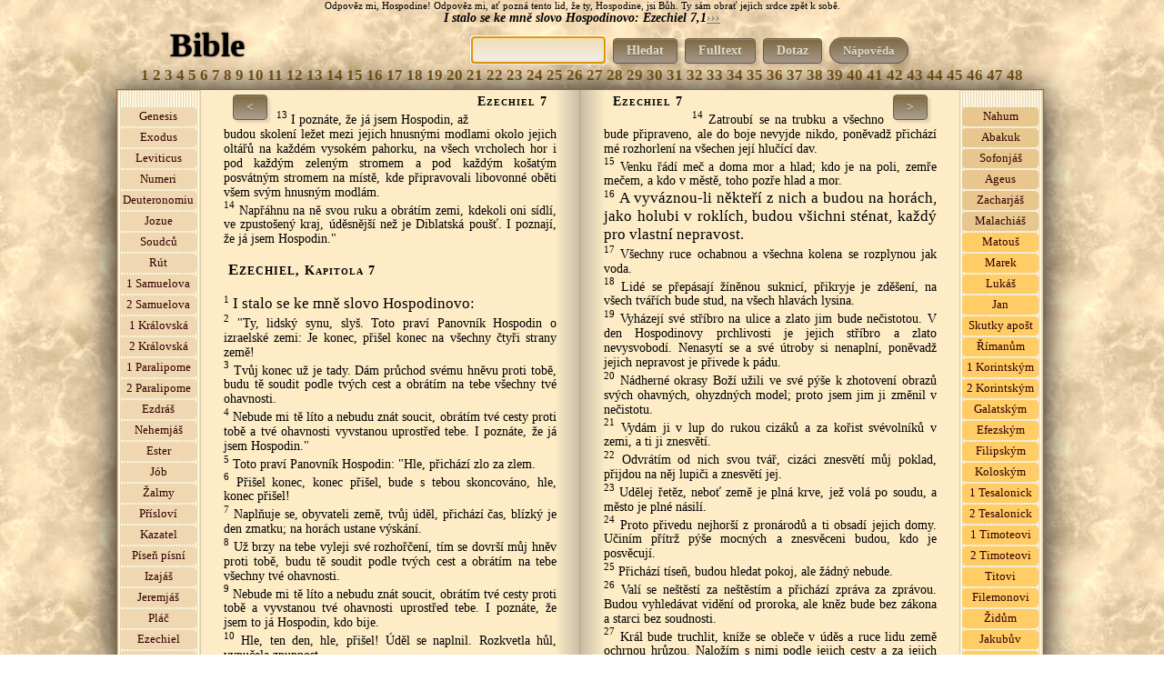

--- FILE ---
content_type: text/html; charset=windows-1250
request_url: https://bible.patroni.cz/index.php?id=20644
body_size: 10601
content:

<!DOCTYPE HTML PUBLIC "-//W3C//DTD HTML 4.01 Transitional//EN" "http://www.w3.org/TR/html4/loose.dtd">
<html> <head>
<script async src="https://pagead2.googlesyndication.com/pagead/js/adsbygoogle.js?client=ca-pub-1882899502331678"
     crossorigin="anonymous"></script>
<title>Bible online - I stalo se ke mně slovo Hospodinovo:&nbsp;Ezechiel&nbsp;7,1</title>
<meta http-equiv='cache-control' content='no-cache'>
<meta http-equiv='expires' content='0'>
<meta http-equiv='pragma' content='no-cache'>
<meta http-equiv="Content-Type" content="text/html;charset=windows-1250">
<meta name="keywords" content="Bible kniha, vyhledávání v bibli,starý zákon, nový zákon, online Bible">
<meta name="description" content="I stalo se ke mně slovo Hospodinovo:&nbsp;Ezechiel&nbsp;7,1">

<meta property="fb:admins" content="{1404631339}"/>
<meta property="og:description" content="I stalo se ke mně slovo Hospodinovo:&nbsp;Ezechiel&nbsp;7,1">
<meta property="og:type" content="website"> 
<meta property="og:image" content="http://www.patroni.cz/img/40.jpg">
<meta property="og:title" content="I stalo se ke mně slovo Hospodinovo:&nbsp;Ezechiel&nbsp;7,1">
<meta property="og:url" content="https://bible.patroni.cz/index.php?id=20644">

<meta property="fb:app_id" content="{934004423287523}">
<META NAME="GOOGLEBOT" CONTENT="INDEX, FOLLOW">
<meta name="googlebot" content="index,follow,snippet,archive" >
<meta http-equiv="Content-Style-Type" content="text/css">
<meta http-equiv="Content-Script-Type" content="text/javascript">
<meta name="robots" content="index,follow">
<link rel="icon" type="image/vnd.microsoft.icon" href="img/favicon.ico">
<link rel="shortcut icon" type="image/x-icon" href="img/favicon.ico">
<link href="styles.css" rel="stylesheet" type="text/css" media="all">

<script src="https://code.jquery.com/jquery-1.12.4.min.js" integrity="sha256-ZosEbRLbNQzLpnKIkEdrPv7lOy9C27hHQ+Xp8a4MxAQ=" crossorigin="anonymous"></script>




<script language="JavaScript" type="text/javascript">
// $.ajaxSetup({ cache: false });
 $(document).ready(function(){ 

   /* $("#k_vybrat").click(function(){
 $("#k").toggle();

  });*/
 $("#napoveda").click(function(){
 $("#n").toggle();
  });
   $(".open_obsluha").click(function()
   {
    var idecko3 = $(this).attr('id');
    $("#o"+idecko3).toggle();
     });
   $(".buttonek").click(function(){
  var idecko2  =  $(this).attr("class");
  // var title = $("em").attr("title");

    //var idecko2 = $(alt).text();
     var druh = $(this).val();
     var poznamka = $("#poznamka"+idecko2).val();
   //$("#"+idecko2).load('hodnoceni.php?unikatni_id='+idecko2+'&druh='+druh+'&poznamka='+poznamka);
   $("#ob"+idecko2).load('hodnoceni.php?unikatni_id='+idecko2+'&druh='+druh+'&poznamka='+poznamka);
   $("#poznamka"+idecko2).val(idecko2);
  });

  // $("#"+idecko3).load('hodnoceni.php?unikatni_id='+idecko3);
  // });
   $("#prihlaseni_open").click(function(){
     $("#prihlaseni").slideToggle(200);
      });
 $(".vypis_hledani").click(function(){
   var idecko1 = $(this).attr('id');
   $("#levy_list").load('hledany-vers.php?id='+idecko1);
  });

  $("#hledat_vers").click(function(){
  var cislo_id_value  =  $("#hv").val();

  $( "#cislo_id" ).load( 'delitko.php?cislo_id='+cislo_id_value );
      // var url = 'http://bible.patroni.cz/index.php?id='+cislo_id;
      // $(location).attr('href',url);
   });


   //var item1 = $("#oznacit").text();
    //$("#oznacit").text().wrap("<h1> </h1>");
//$("span").find(item1).css('background-color', 'red');
//$("div").find(item1).css('background-color', 'red');
  //vyber všechny tagy "a", u kterých jméno se rovná "modal"

});

  </script>


	</head>
    	<body style="background-image: url('img/pozadi1.jpg'); margin: 0;padding: 0;text-align: center; ">

<div id="fb-root"></div>
<script>
  window.fbAsyncInit = function() {
    FB.init({
      appId      : '834766203318086',
      xfbml      : true,
      version    : 'v2.5'
    });
  };

  (function(d, s, id){
     var js, fjs = d.getElementsByTagName(s)[0];
     if (d.getElementById(id)) {return;}
     js = d.createElement(s); js.id = id;
     js.src = "//connect.facebook.net/en_US/sdk.js";
     fjs.parentNode.insertBefore(js, fjs);
   }(document, 'script', 'facebook-jssdk'));
</script>
        <noscript><ul><li>Tato stránka potřebuje ke svému provozu JavaScript. Prosím aktivujte ho v nastavení svého prohlížeče.</li></ul></noscript>
        <!-- hlavní-->

</div>
 <div style="width:1024px;height:100%;margin: 0px auto 0px auto;padding:0px;border:0px solid white;">
 <span style='font-family:"Dancing Script"; font-size:80%;'>Odpověz mi, Hospodine! Odpověz mi, ať pozná tento lid, že ty, Hospodine, jsi Bůh. Ty sám obrať jejich srdce zpět k sobě.</span><br>
<span style="font-style:italic;font-weight:bold;">
 I stalo se ke mně slovo Hospodinovo:&nbsp;Ezechiel&nbsp;7,1<a href="http://bible.patroni.cz/index.php?id=20644"  target="_blank" style="color:rgba(119, 119, 119, 1);font-weight:bold;">›››</a></span>

       <!-- lišta s logem -->
 <div  style="width:1024px;height:45px;float:left;">
<a href="https://bible.patroni.cz"><span style="width:200px;height:45px;float:left;font-size:37px;font-weight:bold;color:#000000;text-shadow:0px 0px 2px #000000;text-align:center;" align="left">
Bible
</span></a>

<div style="width:820px;height:35px;float:left;padding-top:10px;">
<form method="get" class="searchform" action="index.php">
<ul style="display:inline;">
<li style="display:inline"><input type="text" id="pole" name="as_q" size="15" class="policko" ></li>
 <li style="display:inline"><button class="tlacitko"  type="submit" name="full" value="hledat" >Hledat</button></li>
  <li style="display:inline"><button class="tlacitko"  type="submit" name="full" value="fulltext">Fulltext</button></li>
  <li style="display:inline"><a href="https://bible.patroni.cz"><button class="tlacitko"  type="text">Dotaz</button></a></li>

<li id="napoveda" style="display:inline;" class="napoveda"> Nápověda </li>    
                        <!-- <li style="display:inline"><input type="text" id="hv" name="as_v" size="15" class="policko" placeholder="zatím nefunguje"></li> -->
                         <input type="hidden" id="cislo_id" name="cislo_id" ><input type="hidden" name="od" value="0" >
 <!--<li style="display:inline"><button class="tlacitko"  type="submit" name="hledat_vers" id="hledat_vers" >Hledat verš</button></li>--></ul>
 </form>
<script src="https://apis.google.com/js/platform.js" async defer></script>

 <script type="text/javascript">
document.getElementById("pole").focus();
</script>

</div>
 </div>
<div style="width:1024px;height:20px;float:left;" id="k"><span class="kapitola"  id="20531"><a href="index.php?id=20531" style="font-size:120%;cursor:pointer;font-weight:bold;color:#88601C;text-decoration:none;">1</a></span> <span class="kapitola"  id="20559"><a href="index.php?id=20559" style="font-size:120%;cursor:pointer;font-weight:bold;color:#88601C;text-decoration:none;">2</a></span> <span class="kapitola"  id="20569"><a href="index.php?id=20569" style="font-size:120%;cursor:pointer;font-weight:bold;color:#88601C;text-decoration:none;">3</a></span> <span class="kapitola"  id="20596"><a href="index.php?id=20596" style="font-size:120%;cursor:pointer;font-weight:bold;color:#88601C;text-decoration:none;">4</a></span> <span class="kapitola"  id="20613"><a href="index.php?id=20613" style="font-size:120%;cursor:pointer;font-weight:bold;color:#88601C;text-decoration:none;">5</a></span> <span class="kapitola"  id="20630"><a href="index.php?id=20630" style="font-size:120%;cursor:pointer;font-weight:bold;color:#88601C;text-decoration:none;">6</a></span> <span class="kapitola"  id="20644"><a href="index.php?id=20644" style="font-size:120%;cursor:pointer;font-weight:bold;color:#88601C;text-decoration:none;">7</a></span> <span class="kapitola"  id="20671"><a href="index.php?id=20671" style="font-size:120%;cursor:pointer;font-weight:bold;color:#88601C;text-decoration:none;">8</a></span> <span class="kapitola"  id="20689"><a href="index.php?id=20689" style="font-size:120%;cursor:pointer;font-weight:bold;color:#88601C;text-decoration:none;">9</a></span> <span class="kapitola"  id="20700"><a href="index.php?id=20700" style="font-size:120%;cursor:pointer;font-weight:bold;color:#88601C;text-decoration:none;">10</a></span> <span class="kapitola"  id="20722"><a href="index.php?id=20722" style="font-size:120%;cursor:pointer;font-weight:bold;color:#88601C;text-decoration:none;">11</a></span> <span class="kapitola"  id="20747"><a href="index.php?id=20747" style="font-size:120%;cursor:pointer;font-weight:bold;color:#88601C;text-decoration:none;">12</a></span> <span class="kapitola"  id="20775"><a href="index.php?id=20775" style="font-size:120%;cursor:pointer;font-weight:bold;color:#88601C;text-decoration:none;">13</a></span> <span class="kapitola"  id="20798"><a href="index.php?id=20798" style="font-size:120%;cursor:pointer;font-weight:bold;color:#88601C;text-decoration:none;">14</a></span> <span class="kapitola"  id="20821"><a href="index.php?id=20821" style="font-size:120%;cursor:pointer;font-weight:bold;color:#88601C;text-decoration:none;">15</a></span> <span class="kapitola"  id="20829"><a href="index.php?id=20829" style="font-size:120%;cursor:pointer;font-weight:bold;color:#88601C;text-decoration:none;">16</a></span> <span class="kapitola"  id="20892"><a href="index.php?id=20892" style="font-size:120%;cursor:pointer;font-weight:bold;color:#88601C;text-decoration:none;">17</a></span> <span class="kapitola"  id="20916"><a href="index.php?id=20916" style="font-size:120%;cursor:pointer;font-weight:bold;color:#88601C;text-decoration:none;">18</a></span> <span class="kapitola"  id="20948"><a href="index.php?id=20948" style="font-size:120%;cursor:pointer;font-weight:bold;color:#88601C;text-decoration:none;">19</a></span> <span class="kapitola"  id="20962"><a href="index.php?id=20962" style="font-size:120%;cursor:pointer;font-weight:bold;color:#88601C;text-decoration:none;">20</a></span> <span class="kapitola"  id="21006"><a href="index.php?id=21006" style="font-size:120%;cursor:pointer;font-weight:bold;color:#88601C;text-decoration:none;">21</a></span> <span class="kapitola"  id="21043"><a href="index.php?id=21043" style="font-size:120%;cursor:pointer;font-weight:bold;color:#88601C;text-decoration:none;">22</a></span> <span class="kapitola"  id="21074"><a href="index.php?id=21074" style="font-size:120%;cursor:pointer;font-weight:bold;color:#88601C;text-decoration:none;">23</a></span> <span class="kapitola"  id="21123"><a href="index.php?id=21123" style="font-size:120%;cursor:pointer;font-weight:bold;color:#88601C;text-decoration:none;">24</a></span> <span class="kapitola"  id="21150"><a href="index.php?id=21150" style="font-size:120%;cursor:pointer;font-weight:bold;color:#88601C;text-decoration:none;">25</a></span> <span class="kapitola"  id="21167"><a href="index.php?id=21167" style="font-size:120%;cursor:pointer;font-weight:bold;color:#88601C;text-decoration:none;">26</a></span> <span class="kapitola"  id="21188"><a href="index.php?id=21188" style="font-size:120%;cursor:pointer;font-weight:bold;color:#88601C;text-decoration:none;">27</a></span> <span class="kapitola"  id="21224"><a href="index.php?id=21224" style="font-size:120%;cursor:pointer;font-weight:bold;color:#88601C;text-decoration:none;">28</a></span> <span class="kapitola"  id="21250"><a href="index.php?id=21250" style="font-size:120%;cursor:pointer;font-weight:bold;color:#88601C;text-decoration:none;">29</a></span> <span class="kapitola"  id="21271"><a href="index.php?id=21271" style="font-size:120%;cursor:pointer;font-weight:bold;color:#88601C;text-decoration:none;">30</a></span> <span class="kapitola"  id="21297"><a href="index.php?id=21297" style="font-size:120%;cursor:pointer;font-weight:bold;color:#88601C;text-decoration:none;">31</a></span> <span class="kapitola"  id="21315"><a href="index.php?id=21315" style="font-size:120%;cursor:pointer;font-weight:bold;color:#88601C;text-decoration:none;">32</a></span> <span class="kapitola"  id="21347"><a href="index.php?id=21347" style="font-size:120%;cursor:pointer;font-weight:bold;color:#88601C;text-decoration:none;">33</a></span> <span class="kapitola"  id="21380"><a href="index.php?id=21380" style="font-size:120%;cursor:pointer;font-weight:bold;color:#88601C;text-decoration:none;">34</a></span> <span class="kapitola"  id="21411"><a href="index.php?id=21411" style="font-size:120%;cursor:pointer;font-weight:bold;color:#88601C;text-decoration:none;">35</a></span> <span class="kapitola"  id="21426"><a href="index.php?id=21426" style="font-size:120%;cursor:pointer;font-weight:bold;color:#88601C;text-decoration:none;">36</a></span> <span class="kapitola"  id="21464"><a href="index.php?id=21464" style="font-size:120%;cursor:pointer;font-weight:bold;color:#88601C;text-decoration:none;">37</a></span> <span class="kapitola"  id="21492"><a href="index.php?id=21492" style="font-size:120%;cursor:pointer;font-weight:bold;color:#88601C;text-decoration:none;">38</a></span> <span class="kapitola"  id="21515"><a href="index.php?id=21515" style="font-size:120%;cursor:pointer;font-weight:bold;color:#88601C;text-decoration:none;">39</a></span> <span class="kapitola"  id="21544"><a href="index.php?id=21544" style="font-size:120%;cursor:pointer;font-weight:bold;color:#88601C;text-decoration:none;">40</a></span> <span class="kapitola"  id="21593"><a href="index.php?id=21593" style="font-size:120%;cursor:pointer;font-weight:bold;color:#88601C;text-decoration:none;">41</a></span> <span class="kapitola"  id="21619"><a href="index.php?id=21619" style="font-size:120%;cursor:pointer;font-weight:bold;color:#88601C;text-decoration:none;">42</a></span> <span class="kapitola"  id="21639"><a href="index.php?id=21639" style="font-size:120%;cursor:pointer;font-weight:bold;color:#88601C;text-decoration:none;">43</a></span> <span class="kapitola"  id="21666"><a href="index.php?id=21666" style="font-size:120%;cursor:pointer;font-weight:bold;color:#88601C;text-decoration:none;">44</a></span> <span class="kapitola"  id="21697"><a href="index.php?id=21697" style="font-size:120%;cursor:pointer;font-weight:bold;color:#88601C;text-decoration:none;">45</a></span> <span class="kapitola"  id="21722"><a href="index.php?id=21722" style="font-size:120%;cursor:pointer;font-weight:bold;color:#88601C;text-decoration:none;">46</a></span> <span class="kapitola"  id="21746"><a href="index.php?id=21746" style="font-size:120%;cursor:pointer;font-weight:bold;color:#88601C;text-decoration:none;">47</a></span> <span class="kapitola"  id="21769"><a href="index.php?id=21769" style="font-size:120%;cursor:pointer;font-weight:bold;color:#88601C;text-decoration:none;">48</a></span> </div> <div class="policko"  style="width:980px;height:auto;display:none;text-align:left;float:right;margin:10px;padding:15px;" id="n">
<b>Nápověda</b><br><b>Jak náhodně otevřít Bibli :</b> Dříve zde bylo tlačítko náhodně otevřít, ale bylo to zbytečné a vyvolávalo to zdání, že jde o nějaké věštění a podobně. Stejně ale funguje kliknutí na název "Bible",
a nebo normálně zadat do adresového řádku adresu https://bible.patroni.cz - k tomu jsem dostala otázku, proč se při vstupu na tyto stránky pokaždé objeví něco jiného ? 
To má právě napodobit to, když se dotazujeme Pána Boha a otevřeme si naslepo Bibli (normálně tištěnou knihu), 
to také nevíme, kde se to otevře. <br>
Druhou otázku jsem dostala, jak to funguje ? Je to funkcí výběru náhodného čísla. Celkem je 31 167 veršů v Bibli (ekumenické, bez deuterokanonických knih). 
Při vstupu na stránky https://bible.patroni.cz/ ta funkce náhodně vygeneruje jedno z čísel od 1 do 31167 a ten verš se zobrazí na levé stránce třetí shora. Je to skutečně naprosto náhodné, to se nedá ovlivnit ničím, ani google na to nemá vliv.
 To probíhá na tom serveru,  kde jsou tyto stránky uložené, ne na vašem počítači nebo mobilu. Jsou to servery na Savana hostingu.
<br>Ale není to žádná věštírna nebo orákulum, je potřeba opravdu se předtím modlit a upřímně se ptát Boha, vždyť On to chce, 
abychom se ho dotazovali !     
<p><i>(1. Dotazujte se na vůli Hospodinovu a jeho moc, jeho tvář hledejte ustavičně. 1 Paralipomenon 16, 11
<br> -  Nyní se tedy ze srdce a z duše dotazujte Hospodina, svého Boha,...." 1 Paralipomenon 22, 19
<br> - .... Bedlivě se vždy dotazujte na všechny příkazy Hospodina, svého Boha, abyste si udrželi tu dobrou zemi a mohli ji předat svým synům do dědictví navěky." 1 Paralipomenon 28, 8
<br> -  Dotazujte se na vůli Hospodinovu a jeho moc, jeho tvář hledejte ustavičně. Žalmy 105, 4
<br> -  Řeknou vám: "Dotazujte se duchů zemřelých a jasnovidců, kteří sípají a mumlají." Což se lid nemá dotazovat svého Boha? Na živé se má ptát mrtvých? Izajáš 8, 19
<br> -  Dotazujte se Hospodina, dokud je možno ho najít, volejte ho, dokud je blízko. Izajáš 55, 6
<br> -  Toto praví Hospodin domu izraelskému: <b style="font-size:120%;">Dotazujte se mne a budete žít!</b> Ámos 5, 4
<br> -  <b style="font-size:120%;">Dotazujte se Hospodina a budete žít!</b> ... Ámos 5, 6) 
</i>
<br>Samozřejmě Pán Bůh k nám mluví různými způsoby, skrze jiné lidi, události, sny, ale může i takhle. Ale opravdu by se to nemělo brát jako nějaké předpovídání budoucnosti a podobně. 
Spíš očekávat nějakou radu, útěchu, povzbuzení nebo napomenutí. Nebo to vnese jiný pohled na tu situaci. Nebo to člověku trochu srazí hřebínek. 
<br>Pokud tam jsou rodokmeny, 
tak osobně to chápu tak, že mi ještě Pán Bůh nechce odpovědět. 
<br><br><b>Jak sdílet verš :</b> sdílí se vždycky ten verš, který je třetí zhora na levé straně. Je potřeba se podívat do adresního řádku,
jestli je tam ta adresa ve tvaru například https://bible.patroni.cz/index.php?id=29325 (to číslo se může měnit, je to číslo verše v Bibli.)
 Při náhodném výběru se tam žádné číslo neukáže, to by to nebyl náhodný výběr.
 To je potom potřeba na ten verš kliknout a ten se otevře v novém okně. Při sdílení se ukáže náhodný obrázek, 
 to se nedá nijak ovlivnit. Facebook si to nějak ukládá, takže je tam potom vždycky stejný obrázek.
  <br>
   
   <br><br>Tlačítko <b>Hledat</b> : najde 1 celé slovo nebo 1 část slova, mohou být i slova kratší než 4 písmena.<br>
Tlačítko <b>Fulltext</b> : Jedno nebo i více slov, slova musí mít minimálně 4 písmena, kratší fulltext nenajde.
<br> Tipy pro hledání fulltextem :<br>
<b>1.slovo 2.slovo 3.slovo</b> <i>- vyhledá všechny verše, v kterých se nachází alespoň jedno z těchto slov. Například v tomto případě najde 779 výsledků:  žádnou podobu jste </i><br>
<b>"1.slovo 2.slovo 3.slovo"</b> <i>- vyhledá všechny verše, v kterých se nachází tato slova vedle sebe najednou. Například v tomto případě najde 1 výsledek:  "žádnou podobu jste"</i>
<br><b> +1.slovo +2.slovo </b> <i>vyhledá verše, které obsahují obě slova zároveň (pokud má každé slovo minimálně 4 písmena). Například v tomto případě najde 5 výsledků:  +žádnou +jste</i> <br>
<b> 1.slovo -2.slovo </b> <i>vyhledá verše, které obsahují první slovo, ale druhé slovo neobsahují. Například v tomto případě najde 63 výsledků : +žádnou -jste</i><br>
<b> slov* </b> <i>vyhledá verše, které obsahují začátek slova. Například v tomto případě najde 343 výsledků : žádn*, nebo v tomto případě 5 veršů: +žádn* +podob* </i><br> a tak podobně.
Při kterémkoliv hledání nezáleží na velikosti písmen ani na diakritice. 

<p><b>Účel této stránky : V roce 2012 jsem si tuto stránku udělala pro svou potřebu z volně dostupného textového souboru ekumenka.txt, který jsem si stáhla na internetu. 
Chtěla jsem, aby se to co nejvíc podobalo Bibli v klasické knižní podobě, protože tak ty verše dokážu nejlépe vnímat. Zároveň jsem chtěla, aby šly snadno sdílet jednotlivé verše na facebooku i s obrázkem. 
Ale nejdůležitější důvod byl ten, že jsem si často otvírala Bibli, když jsem se na něco dotazovala Pána Boha. Časem se mi otvírala pořád na stejných místech, která jsem si často četla. 
Na internetu jsem nenašla Bibli, ve které by se dalo jednoduše kliknout a náhodně otevřít.
A v neposlední řadě jsem potřebovala rychle vyhledávat,  když jsem si pamatovala z toho verše třeba jen pár slov,  v diskusích s protestanty mi to už mnohokrát hodně pomohlo :-)))</b>
<br><a href="https://plus.google.com/+AnnaKubi%C5%A1ov%C3%A1">Anna</a> , anna007@seznam.cz
 &nbsp;&nbsp;<br><!--<a href="https://bible.patroni.cz/prihlaseni.php">Přihlášení</a> <a href="https://bible.patroni.cz/registrace.php">Registrace</a> <a href="https://bible.patroni.cz/odhlaseni.php">Odhlášení</a>   -->
     </div>
<div class="obal_knihy" style="width:1018px;height:100%;float:left;border:1px solid #996633;margin-top:5px; ">
		<!-- Left -->
        <div style="width:86px;background-image: url('img/08.jpg');background-repeat:repeat-y;padding:2px;" class="zalozky"><br>
     <li id="1" style="margin-left:px;margin-bottom:2px;border:1px solid #EFD7B1;background-color:#EFD7B1;text-align:center;" class="knihy"  title="Genesis"><a href="index.php?id=1" style="text-decoration:none;color:#330000;font-weight:normal;">Genesis</a></li><li id="1533" style="margin-left:px;margin-bottom:2px;border:1px solid #EFD7B1;background-color:#EFD7B1;text-align:center;" class="knihy"  title="Exodus"><a href="index.php?id=1533" style="text-decoration:none;color:#330000;font-weight:normal;">Exodus</a></li><li id="2745" style="margin-left:px;margin-bottom:2px;border:1px solid #EFD7B1;background-color:#EFD7B1;text-align:center;" class="knihy"  title="Leviticus"><a href="index.php?id=2745" style="text-decoration:none;color:#330000;font-weight:normal;">Leviticus</a></li><li id="3604" style="margin-left:px;margin-bottom:2px;border:1px solid #EFD7B1;background-color:#EFD7B1;text-align:center;" class="knihy"  title="Numeri"><a href="index.php?id=3604" style="text-decoration:none;color:#330000;font-weight:normal;">Numeri</a></li><li id="4892" style="margin-left:px;margin-bottom:2px;border:1px solid #EFD7B1;background-color:#EFD7B1;text-align:center;" class="knihy"  title="Deuteronomium"><a href="index.php?id=4892" style="text-decoration:none;color:#330000;font-weight:normal;">Deuteronomiu</a></li><li id="5851" style="margin-left:px;margin-bottom:2px;border:1px solid #EFD7B1;background-color:#EFD7B1;text-align:center;" class="knihy"  title="Jozue"><a href="index.php?id=5851" style="text-decoration:none;color:#330000;font-weight:normal;">Jozue</a></li><li id="6509" style="margin-left:px;margin-bottom:2px;border:1px solid #EFD7B1;background-color:#EFD7B1;text-align:center;" class="knihy"  title="Soudců"><a href="index.php?id=6509" style="text-decoration:none;color:#330000;font-weight:normal;">Soudců</a></li><li id="7127" style="margin-left:px;margin-bottom:2px;border:1px solid #EFD7B1;background-color:#EFD7B1;text-align:center;" class="knihy"  title="Rút"><a href="index.php?id=7127" style="text-decoration:none;color:#330000;font-weight:normal;">Rút</a></li><li id="7212" style="margin-left:px;margin-bottom:2px;border:1px solid #EFD7B1;background-color:#EFD7B1;text-align:center;" class="knihy"  title="1 Samuelova"><a href="index.php?id=7212" style="text-decoration:none;color:#330000;font-weight:normal;">1 Samuelova</a></li><li id="8023" style="margin-left:px;margin-bottom:2px;border:1px solid #EFD7B1;background-color:#EFD7B1;text-align:center;" class="knihy"  title="2 Samuelova"><a href="index.php?id=8023" style="text-decoration:none;color:#330000;font-weight:normal;">2 Samuelova</a></li><li id="8718" style="margin-left:px;margin-bottom:2px;border:1px solid #EFD7B1;background-color:#EFD7B1;text-align:center;" class="knihy"  title="1 Královská"><a href="index.php?id=8718" style="text-decoration:none;color:#330000;font-weight:normal;">1 Královská</a></li><li id="9535" style="margin-left:px;margin-bottom:2px;border:1px solid #EFD7B1;background-color:#EFD7B1;text-align:center;" class="knihy"  title="2 Královská"><a href="index.php?id=9535" style="text-decoration:none;color:#330000;font-weight:normal;">2 Královská</a></li><li id="10254" style="margin-left:px;margin-bottom:2px;border:1px solid #EFD7B1;background-color:#EFD7B1;text-align:center;" class="knihy"  title="1 Paralipomenon"><a href="index.php?id=10254" style="text-decoration:none;color:#330000;font-weight:normal;">1 Paralipome</a></li><li id="11197" style="margin-left:px;margin-bottom:2px;border:1px solid #EFD7B1;background-color:#EFD7B1;text-align:center;" class="knihy"  title="2 Paralipomenon"><a href="index.php?id=11197" style="text-decoration:none;color:#330000;font-weight:normal;">2 Paralipome</a></li><li id="12019" style="margin-left:px;margin-bottom:2px;border:1px solid #EFD7B1;background-color:#EFD7B1;text-align:center;" class="knihy"  title="Ezdráš"><a href="index.php?id=12019" style="text-decoration:none;color:#330000;font-weight:normal;">Ezdráš</a></li><li id="12299" style="margin-left:px;margin-bottom:2px;border:1px solid #EFD7B1;background-color:#EFD7B1;text-align:center;" class="knihy"  title="Nehemjáš"><a href="index.php?id=12299" style="text-decoration:none;color:#330000;font-weight:normal;">Nehemjáš</a></li><li id="12704" style="margin-left:px;margin-bottom:2px;border:1px solid #EFD7B1;background-color:#EFD7B1;text-align:center;" class="knihy"  title="Ester"><a href="index.php?id=12704" style="text-decoration:none;color:#330000;font-weight:normal;">Ester</a></li><li id="12871" style="margin-left:px;margin-bottom:2px;border:1px solid #EFD7B1;background-color:#EFD7B1;text-align:center;" class="knihy"  title="Jób"><a href="index.php?id=12871" style="text-decoration:none;color:#330000;font-weight:normal;">Jób</a></li><li id="13941" style="margin-left:px;margin-bottom:2px;border:1px solid #EFD7B1;background-color:#EFD7B1;text-align:center;" class="knihy"  title="Žalmy"><a href="index.php?id=13941" style="text-decoration:none;color:#330000;font-weight:normal;">Žalmy</a></li><li id="16467" style="margin-left:px;margin-bottom:2px;border:1px solid #EFD7B1;background-color:#EFD7B1;text-align:center;" class="knihy"  title="Přísloví"><a href="index.php?id=16467" style="text-decoration:none;color:#330000;font-weight:normal;">Přísloví</a></li><li id="17382" style="margin-left:px;margin-bottom:2px;border:1px solid #EFD7B1;background-color:#EFD7B1;text-align:center;" class="knihy"  title="Kazatel"><a href="index.php?id=17382" style="text-decoration:none;color:#330000;font-weight:normal;">Kazatel</a></li><li id="17604" style="margin-left:px;margin-bottom:2px;border:1px solid #EFD7B1;background-color:#EFD7B1;text-align:center;" class="knihy"  title="Píseň písní"><a href="index.php?id=17604" style="text-decoration:none;color:#330000;font-weight:normal;">Píseň písní</a></li><li id="17721" style="margin-left:px;margin-bottom:2px;border:1px solid #EFD7B1;background-color:#EFD7B1;text-align:center;" class="knihy"  title="Izajáš"><a href="index.php?id=17721" style="text-decoration:none;color:#330000;font-weight:normal;">Izajáš</a></li><li id="19013" style="margin-left:px;margin-bottom:2px;border:1px solid #EFD7B1;background-color:#EFD7B1;text-align:center;" class="knihy"  title="Jeremjáš"><a href="index.php?id=19013" style="text-decoration:none;color:#330000;font-weight:normal;">Jeremjáš</a></li><li id="20377" style="margin-left:px;margin-bottom:2px;border:1px solid #EFD7B1;background-color:#EFD7B1;text-align:center;" class="knihy"  title="Pláč"><a href="index.php?id=20377" style="text-decoration:none;color:#330000;font-weight:normal;">Pláč</a></li><li id="20531" style="margin-left:px;margin-bottom:2px;border:1px solid #EFD7B1;background-color:#EFD7B1;text-align:center;" class="knihy"  title="Ezechiel"><a href="index.php?id=20531" style="text-decoration:none;color:#330000;font-weight:normal;">Ezechiel</a></li><li id="21804" style="margin-left:px;margin-bottom:2px;border:1px solid #EFD7B1;background-color:#EFD7B1;text-align:center;" class="knihy"  title="Daniel"><a href="index.php?id=21804" style="text-decoration:none;color:#330000;font-weight:normal;">Daniel</a></li><li id="22161" style="margin-left:px;margin-bottom:2px;border:1px solid #E8C78E;background-color:#E8C78E;text-align:center;" class="knihy"  title="Ozeáš"><a href="index.php?id=22161" style="text-decoration:none;color:#330000;font-weight:normal;">Ozeáš</a></li><li id="22358" style="margin-left:px;margin-bottom:2px;border:1px solid #E8C78E;background-color:#E8C78E;text-align:center;" class="knihy"  title="Jóel"><a href="index.php?id=22358" style="text-decoration:none;color:#330000;font-weight:normal;">Jóel</a></li><li id="22431" style="margin-left:px;margin-bottom:2px;border:1px solid #E8C78E;background-color:#E8C78E;text-align:center;" class="knihy"  title="Ámos"><a href="index.php?id=22431" style="text-decoration:none;color:#330000;font-weight:normal;">Ámos</a></li><li id="22577" style="margin-left:px;margin-bottom:2px;border:1px solid #E8C78E;background-color:#E8C78E;text-align:center;" class="knihy"  title="Abdijáš"><a href="index.php?id=22577" style="text-decoration:none;color:#330000;font-weight:normal;">Abdijáš</a></li><li id="22598" style="margin-left:px;margin-bottom:2px;border:1px solid #E8C78E;background-color:#E8C78E;text-align:center;" class="knihy"  title="Jonáš"><a href="index.php?id=22598" style="text-decoration:none;color:#330000;font-weight:normal;">Jonáš</a></li><li id="22646" style="margin-left:px;margin-bottom:2px;border:1px solid #E8C78E;background-color:#E8C78E;text-align:center;" class="knihy"  title="Micheáš"><a href="index.php?id=22646" style="text-decoration:none;color:#330000;font-weight:normal;">Micheáš</a></li>    </div>
      <div id="levy_list" style="width:366px;text-align:left;border:0px solid #BFB095;padding:5px 25px 5px 25px;text-align:justify;background-image: url('img/pozadi-levy-list.png');background-position:right;background-repeat:repeat-y; " class="listy">
      <a href="index.php?id=20614"><button id="20614" class="tlacitko" style="float:left;margin:0px 10px 5px 10px;");"> < </button></a><span  style="font-variant: small-caps; font-weight: bold; letter-spacing: 1px;float:right;margin:0px 10px 5px 10px; ">Ezechiel 7</span><div><br><div class="styl1"><a href="https://bible.patroni.cz/index.php?id=20642"  target="_blank" style="text-decoration:none;cursor:pointer;color:black;font-weight:normal;"><span style="font-size:80%;vertical-align:super">13</span></a> <span style="font-size:100%;"><span>I poznáte, že já jsem Hospodin, až budou skolení ležet mezi jejich hnusnými modlami okolo jejich oltářů na každém vysokém pahorku, na všech vrcholech hor i pod každým zeleným stromem a pod každým košatým posvátným stromem na místě, kde připravovali libovonné oběti všem svým hnusným modlám.</span></span> </div><div class="styl1"><a href="https://bible.patroni.cz/index.php?id=20643"  target="_blank" style="text-decoration:none;cursor:pointer;color:black;font-weight:normal;"><span style="font-size:80%;vertical-align:super">14</span></a> <span style="font-size:100%;"><span>Napřáhnu na ně svou ruku a obrátím zemi, kdekoli oni sídlí, ve zpustošený kraj, úděsnější než je Diblatská poušť. I poznají, že já jsem Hospodin."</span></span> </div><br><span style="font-variant: small-caps; font-weight: bold; letter-spacing: 1px;margin:5px;"><big>Ezechiel</big>, Kapitola 7</span><br><br><div class="styl1"><a href="https://bible.patroni.cz/index.php?id=20644"  target="_blank" style="text-decoration:none;cursor:pointer;color:black;font-weight:normal;"><span style="font-size:80%;vertical-align:super">1</span></a> <span style="font-size:100%;"><big>I stalo se ke mně slovo Hospodinovo:</big></span> </div><div class="styl1"><a href="https://bible.patroni.cz/index.php?id=20645"  target="_blank" style="text-decoration:none;cursor:pointer;color:black;font-weight:normal;"><span style="font-size:80%;vertical-align:super">2</span></a> <span style="font-size:100%;"><span>"Ty, lidský synu, slyš. Toto praví Panovník Hospodin o izraelské zemi: Je konec, přišel konec na všechny čtyři strany země!</span></span> </div><div class="styl1"><a href="https://bible.patroni.cz/index.php?id=20646"  target="_blank" style="text-decoration:none;cursor:pointer;color:black;font-weight:normal;"><span style="font-size:80%;vertical-align:super">3</span></a> <span style="font-size:100%;"><span>Tvůj konec už je tady. Dám průchod svému hněvu proti tobě, budu tě soudit podle tvých cest a obrátím na tebe všechny tvé ohavnosti.</span></span> </div><div class="styl1"><a href="https://bible.patroni.cz/index.php?id=20647"  target="_blank" style="text-decoration:none;cursor:pointer;color:black;font-weight:normal;"><span style="font-size:80%;vertical-align:super">4</span></a> <span style="font-size:100%;"><span>Nebude mi tě líto a nebudu znát soucit, obrátím tvé cesty proti tobě a tvé ohavnosti vyvstanou uprostřed tebe. I poznáte, že já jsem Hospodin."</span></span> </div><div class="styl1"><a href="https://bible.patroni.cz/index.php?id=20648"  target="_blank" style="text-decoration:none;cursor:pointer;color:black;font-weight:normal;"><span style="font-size:80%;vertical-align:super">5</span></a> <span style="font-size:100%;"><span>Toto praví Panovník Hospodin: "Hle, přichází zlo za zlem.</span></span> </div><div class="styl1"><a href="https://bible.patroni.cz/index.php?id=20649"  target="_blank" style="text-decoration:none;cursor:pointer;color:black;font-weight:normal;"><span style="font-size:80%;vertical-align:super">6</span></a> <span style="font-size:100%;"><span>Přišel konec, konec přišel, bude s tebou skoncováno, hle, konec přišel!</span></span> </div><div class="styl1"><a href="https://bible.patroni.cz/index.php?id=20650"  target="_blank" style="text-decoration:none;cursor:pointer;color:black;font-weight:normal;"><span style="font-size:80%;vertical-align:super">7</span></a> <span style="font-size:100%;"><span>Naplňuje se, obyvateli země, tvůj úděl, přichází čas, blízký je den zmatku; na horách ustane výskání.</span></span> </div><div class="styl1"><a href="https://bible.patroni.cz/index.php?id=20651"  target="_blank" style="text-decoration:none;cursor:pointer;color:black;font-weight:normal;"><span style="font-size:80%;vertical-align:super">8</span></a> <span style="font-size:100%;"><span>Už brzy na tebe vyleji své rozhořčení, tím se dovrší můj hněv proti tobě, budu tě soudit podle tvých cest a obrátím na tebe všechny tvé ohavnosti.</span></span> </div><div class="styl1"><a href="https://bible.patroni.cz/index.php?id=20652"  target="_blank" style="text-decoration:none;cursor:pointer;color:black;font-weight:normal;"><span style="font-size:80%;vertical-align:super">9</span></a> <span style="font-size:100%;"><span>Nebude mi tě líto a nebudu znát soucit, obrátím tvé cesty proti tobě a vyvstanou tvé ohavnosti uprostřed tebe. I poznáte, že jsem to já Hospodin, kdo bije.</span></span> </div><div class="styl1"><a href="https://bible.patroni.cz/index.php?id=20653"  target="_blank" style="text-decoration:none;cursor:pointer;color:black;font-weight:normal;"><span style="font-size:80%;vertical-align:super">10</span></a> <span style="font-size:100%;"><span>Hle, ten den, hle, přišel! Úděl se naplnil. Rozkvetla hůl, vypučela zpupnost.</span></span> </div><div class="styl1"><a href="https://bible.patroni.cz/index.php?id=20654"  target="_blank" style="text-decoration:none;cursor:pointer;color:black;font-weight:normal;"><span style="font-size:80%;vertical-align:super">11</span></a> <span style="font-size:100%;"><span>Násilí se rozrostlo v hůl svévole. Nic nebude z nich, nic nebude z jejich hlučení s shlukování, nebude nad nimi bědováno.</span></span> </div><div class="styl1"><a href="https://bible.patroni.cz/index.php?id=20655"  target="_blank" style="text-decoration:none;cursor:pointer;color:black;font-weight:normal;"><span style="font-size:80%;vertical-align:super">12</span></a> <span style="font-size:100%;"><span>Přišel čas, nastal ten den. Kdo kupuje, ať se neraduje, kdo prodává, ať netruchlí, poněvadž přichází rozhorlení na všechen hlučící dav země.</span></span> </div><div class="styl1"><a href="https://bible.patroni.cz/index.php?id=20656"  target="_blank" style="text-decoration:none;cursor:pointer;color:black;font-weight:normal;"><span style="font-size:80%;vertical-align:super">13</span></a> <span style="font-size:100%;"><span>Kdo prodává, nevrátí se k tomu, co prodal, i kdyby zůstal naživu. Vidění týkající se všeho jejího hlučícího davu se nezvrátí, nikdo, kdo žije ve své nepravosti, se nevzchopí.</span></span> </div></div>    </div>
		<!-- RIGHT -->

    <div  id="pravy_list" style="width:366px;border-left:2px solid #BFB095;padding:5px 25px 5px 25px;text-align:justify;background-image: url('img/pozadi-pravy-list.png');background-position:left;background-repeat:repeat-y; " class="listy">
     <span  style="font-variant: small-caps; font-weight: bold; letter-spacing: 1px;float:left;margin:0px 10px 5px 10px; ">Ezechiel 7</span><a href="index.php?id=20674"><button id="20674" class="tlacitko" style="float:right;margin:0px 10px 5px 10px;");"> > </button></a><div><br><div class="styl1"><a href="https://bible.patroni.cz/index.php?id=20657"  target="_blank" style="text-decoration:none;cursor:pointer;color:black;font-weight:normal;"><span style="font-size:80%;vertical-align:super">14</span></a> <span style="font-size:100%;"><span>Zatroubí se na trubku a všechno bude připraveno, ale do boje nevyjde nikdo, poněvadž přichází mé rozhorlení na všechen její hlučící dav.</span></span> </div><div class="styl1"><a href="https://bible.patroni.cz/index.php?id=20658"  target="_blank" style="text-decoration:none;cursor:pointer;color:black;font-weight:normal;"><span style="font-size:80%;vertical-align:super">15</span></a> <span style="font-size:100%;"><span>Venku řádí meč a doma mor a hlad; kdo je na poli, zemře mečem, a kdo v městě, toho pozře hlad a mor.</span></span> </div><div class="styl1"><a href="https://bible.patroni.cz/index.php?id=20659"  target="_blank" style="text-decoration:none;cursor:pointer;color:black;font-weight:normal;"><span style="font-size:80%;vertical-align:super">16</span></a> <span style="font-size:100%;"><big>A vyváznou-li někteří z nich a budou na horách, jako holubi v roklích, budou všichni sténat, každý pro vlastní nepravost.</big></span> </div><div class="styl1"><a href="https://bible.patroni.cz/index.php?id=20660"  target="_blank" style="text-decoration:none;cursor:pointer;color:black;font-weight:normal;"><span style="font-size:80%;vertical-align:super">17</span></a> <span style="font-size:100%;"><span>Všechny ruce ochabnou a všechna kolena se rozplynou jak voda.</span></span> </div><div class="styl1"><a href="https://bible.patroni.cz/index.php?id=20661"  target="_blank" style="text-decoration:none;cursor:pointer;color:black;font-weight:normal;"><span style="font-size:80%;vertical-align:super">18</span></a> <span style="font-size:100%;"><span>Lidé se přepásají žíněnou suknicí, přikryje je zděšení, na všech tvářích bude stud, na všech hlavách lysina.</span></span> </div><div class="styl1"><a href="https://bible.patroni.cz/index.php?id=20662"  target="_blank" style="text-decoration:none;cursor:pointer;color:black;font-weight:normal;"><span style="font-size:80%;vertical-align:super">19</span></a> <span style="font-size:100%;"><span>Vyházejí své stříbro na ulice a zlato jim bude nečistotou. V den Hospodinovy prchlivosti je jejich stříbro a zlato nevysvobodí. Nenasytí se a své útroby si nenaplní, poněvadž jejich nepravost je přivede k pádu.</span></span> </div><div class="styl1"><a href="https://bible.patroni.cz/index.php?id=20663"  target="_blank" style="text-decoration:none;cursor:pointer;color:black;font-weight:normal;"><span style="font-size:80%;vertical-align:super">20</span></a> <span style="font-size:100%;"><span>Nádherné okrasy Boží užili ve své pýše k zhotovení obrazů svých ohavných, ohyzdných model; proto jsem jim ji změnil v nečistotu.</span></span> </div><div class="styl1"><a href="https://bible.patroni.cz/index.php?id=20664"  target="_blank" style="text-decoration:none;cursor:pointer;color:black;font-weight:normal;"><span style="font-size:80%;vertical-align:super">21</span></a> <span style="font-size:100%;"><span>Vydám ji v lup do rukou cizáků a za kořist svévolníků v zemi, a ti ji znesvětí.</span></span> </div><div class="styl1"><a href="https://bible.patroni.cz/index.php?id=20665"  target="_blank" style="text-decoration:none;cursor:pointer;color:black;font-weight:normal;"><span style="font-size:80%;vertical-align:super">22</span></a> <span style="font-size:100%;"><span>Odvrátím od nich svou tvář, cizáci znesvětí můj poklad, přijdou na něj lupiči a znesvětí jej.</span></span> </div><div class="styl1"><a href="https://bible.patroni.cz/index.php?id=20666"  target="_blank" style="text-decoration:none;cursor:pointer;color:black;font-weight:normal;"><span style="font-size:80%;vertical-align:super">23</span></a> <span style="font-size:100%;"><span>Udělej řetěz, neboť země je plná krve, jež volá po soudu, a město je plné násilí.</span></span> </div><div class="styl1"><a href="https://bible.patroni.cz/index.php?id=20667"  target="_blank" style="text-decoration:none;cursor:pointer;color:black;font-weight:normal;"><span style="font-size:80%;vertical-align:super">24</span></a> <span style="font-size:100%;"><span>Proto přivedu nejhorší z pronárodů a ti obsadí jejich domy. Učiním přítrž pýše mocných a znesvěceni budou, kdo je posvěcují.</span></span> </div><div class="styl1"><a href="https://bible.patroni.cz/index.php?id=20668"  target="_blank" style="text-decoration:none;cursor:pointer;color:black;font-weight:normal;"><span style="font-size:80%;vertical-align:super">25</span></a> <span style="font-size:100%;"><span>Přichází tíseň, budou hledat pokoj, ale žádný nebude.</span></span> </div><div class="styl1"><a href="https://bible.patroni.cz/index.php?id=20669"  target="_blank" style="text-decoration:none;cursor:pointer;color:black;font-weight:normal;"><span style="font-size:80%;vertical-align:super">26</span></a> <span style="font-size:100%;"><span>Valí se neštěstí za neštěstím a přichází zpráva za zprávou. Budou vyhledávat vidění od proroka, ale kněz bude bez zákona a starci bez soudnosti.</span></span> </div><div class="styl1"><a href="https://bible.patroni.cz/index.php?id=20670"  target="_blank" style="text-decoration:none;cursor:pointer;color:black;font-weight:normal;"><span style="font-size:80%;vertical-align:super">27</span></a> <span style="font-size:100%;"><span>Král bude truchlit, kníže se obleče v úděs a ruce lidu země ochrnou hrůzou. Naložím s nimi podle jejich cesty a za jejich zvyklosti je budu soudit. I poznají, že já jsem Hospodin."</span></span> </div><br><span style="font-variant: small-caps; font-weight: bold; letter-spacing: 1px;margin:5px;"><big>Ezechiel</big>, Kapitola 8</span><br><br><div class="styl1"><a href="https://bible.patroni.cz/index.php?id=20671"  target="_blank" style="text-decoration:none;cursor:pointer;color:black;font-weight:normal;"><span style="font-size:80%;vertical-align:super">1</span></a> <span style="font-size:100%;"><span>Šestého roku v šestém měsíci, pátého dne toho měsíce, jsem seděl ve svém domě a přede mnou seděli judští starší. Tam na mne dolehla ruka Panovníka Hospodina.</span></span> </div></div>
    </div>
<div style="width:86px;background-image: url('img/08.jpg');background-repeat:repeat-y;padding:2px;" class="zalozky"><br>
     <li id="22751" style="margin-left:px;margin-bottom:2px;border:1px solid #E8C78E;background-color:#E8C78E;text-align:center;" class="knihy"  title="Nahum"><a href="index.php?id=22751" style="text-decoration:none;color:#330000;font-weight:normal;">Nahum</a></li><li id="22798" style="margin-left:px;margin-bottom:2px;border:1px solid #E8C78E;background-color:#E8C78E;text-align:center;" class="knihy"  title="Abakuk"><a href="index.php?id=22798" style="text-decoration:none;color:#330000;font-weight:normal;">Abakuk</a></li><li id="22854" style="margin-left:px;margin-bottom:2px;border:1px solid #E8C78E;background-color:#E8C78E;text-align:center;" class="knihy"  title="Sofonjáš"><a href="index.php?id=22854" style="text-decoration:none;color:#330000;font-weight:normal;">Sofonjáš</a></li><li id="22907" style="margin-left:px;margin-bottom:2px;border:1px solid #E8C78E;background-color:#E8C78E;text-align:center;" class="knihy"  title="Ageus"><a href="index.php?id=22907" style="text-decoration:none;color:#330000;font-weight:normal;">Ageus</a></li><li id="22945" style="margin-left:px;margin-bottom:2px;border:1px solid #E8C78E;background-color:#E8C78E;text-align:center;" class="knihy"  title="Zacharjáš"><a href="index.php?id=22945" style="text-decoration:none;color:#330000;font-weight:normal;">Zacharjáš</a></li><li id="23156" style="margin-left:px;margin-bottom:2px;border:1px solid #E8C78E;background-color:#E8C78E;text-align:center;" class="knihy"  title="Malachiáš"><a href="index.php?id=23156" style="text-decoration:none;color:#330000;font-weight:normal;">Malachiáš</a></li><li id="23211" style="margin-left:px;margin-bottom:2px;border:1px solid #FFCC66;background-color:#FFCC66;text-align:center;" class="knihy"  title="Matouš"><a href="index.php?id=23211" style="text-decoration:none;color:#330000;font-weight:normal;">Matouš</a></li><li id="24282" style="margin-left:px;margin-bottom:2px;border:1px solid #FFCC66;background-color:#FFCC66;text-align:center;" class="knihy"  title="Marek"><a href="index.php?id=24282" style="text-decoration:none;color:#330000;font-weight:normal;">Marek</a></li><li id="24960" style="margin-left:px;margin-bottom:2px;border:1px solid #FFCC66;background-color:#FFCC66;text-align:center;" class="knihy"  title="Lukáš"><a href="index.php?id=24960" style="text-decoration:none;color:#330000;font-weight:normal;">Lukáš</a></li><li id="26111" style="margin-left:px;margin-bottom:2px;border:1px solid #FFCC66;background-color:#FFCC66;text-align:center;" class="knihy"  title="Jan"><a href="index.php?id=26111" style="text-decoration:none;color:#330000;font-weight:normal;">Jan</a></li><li id="26990" style="margin-left:px;margin-bottom:2px;border:1px solid #FFCC66;background-color:#FFCC66;text-align:center;" class="knihy"  title="Skutky apoštolské"><a href="index.php?id=26990" style="text-decoration:none;color:#330000;font-weight:normal;">Skutky apošt</a></li><li id="27996" style="margin-left:px;margin-bottom:2px;border:1px solid #FFCC66;background-color:#FFCC66;text-align:center;" class="knihy"  title="Římanům"><a href="index.php?id=27996" style="text-decoration:none;color:#330000;font-weight:normal;">Římanům</a></li><li id="28429" style="margin-left:px;margin-bottom:2px;border:1px solid #FFCC66;background-color:#FFCC66;text-align:center;" class="knihy"  title="1 Korintským"><a href="index.php?id=28429" style="text-decoration:none;color:#330000;font-weight:normal;">1 Korintským</a></li><li id="28866" style="margin-left:px;margin-bottom:2px;border:1px solid #FFCC66;background-color:#FFCC66;text-align:center;" class="knihy"  title="2 Korintským"><a href="index.php?id=28866" style="text-decoration:none;color:#330000;font-weight:normal;">2 Korintským</a></li><li id="29122" style="margin-left:px;margin-bottom:2px;border:1px solid #FFCC66;background-color:#FFCC66;text-align:center;" class="knihy"  title="Galatským"><a href="index.php?id=29122" style="text-decoration:none;color:#330000;font-weight:normal;">Galatským</a></li><li id="29271" style="margin-left:px;margin-bottom:2px;border:1px solid #FFCC66;background-color:#FFCC66;text-align:center;" class="knihy"  title="Efezským"><a href="index.php?id=29271" style="text-decoration:none;color:#330000;font-weight:normal;">Efezským</a></li><li id="29426" style="margin-left:px;margin-bottom:2px;border:1px solid #FFCC66;background-color:#FFCC66;text-align:center;" class="knihy"  title="Filipským"><a href="index.php?id=29426" style="text-decoration:none;color:#330000;font-weight:normal;">Filipským</a></li><li id="29530" style="margin-left:px;margin-bottom:2px;border:1px solid #FFCC66;background-color:#FFCC66;text-align:center;" class="knihy"  title="Koloským"><a href="index.php?id=29530" style="text-decoration:none;color:#330000;font-weight:normal;">Koloským</a></li><li id="29625" style="margin-left:px;margin-bottom:2px;border:1px solid #FFCC66;background-color:#FFCC66;text-align:center;" class="knihy"  title="1 Tesalonickým"><a href="index.php?id=29625" style="text-decoration:none;color:#330000;font-weight:normal;">1 Tesalonick</a></li><li id="29714" style="margin-left:px;margin-bottom:2px;border:1px solid #FFCC66;background-color:#FFCC66;text-align:center;" class="knihy"  title="2 Tesalonickým"><a href="index.php?id=29714" style="text-decoration:none;color:#330000;font-weight:normal;">2 Tesalonick</a></li><li id="29761" style="margin-left:px;margin-bottom:2px;border:1px solid #FFCC66;background-color:#FFCC66;text-align:center;" class="knihy"  title="1 Timoteovi"><a href="index.php?id=29761" style="text-decoration:none;color:#330000;font-weight:normal;">1 Timoteovi</a></li><li id="29874" style="margin-left:px;margin-bottom:2px;border:1px solid #FFCC66;background-color:#FFCC66;text-align:center;" class="knihy"  title="2 Timoteovi"><a href="index.php?id=29874" style="text-decoration:none;color:#330000;font-weight:normal;">2 Timoteovi</a></li><li id="29957" style="margin-left:px;margin-bottom:2px;border:1px solid #FFCC66;background-color:#FFCC66;text-align:center;" class="knihy"  title="Titovi"><a href="index.php?id=29957" style="text-decoration:none;color:#330000;font-weight:normal;">Titovi</a></li><li id="30003" style="margin-left:px;margin-bottom:2px;border:1px solid #FFCC66;background-color:#FFCC66;text-align:center;" class="knihy"  title="Filemonovi"><a href="index.php?id=30003" style="text-decoration:none;color:#330000;font-weight:normal;">Filemonovi</a></li><li id="30028" style="margin-left:px;margin-bottom:2px;border:1px solid #FFCC66;background-color:#FFCC66;text-align:center;" class="knihy"  title="Židům"><a href="index.php?id=30028" style="text-decoration:none;color:#330000;font-weight:normal;">Židům</a></li><li id="30331" style="margin-left:px;margin-bottom:2px;border:1px solid #FFCC66;background-color:#FFCC66;text-align:center;" class="knihy"  title="Jakubův"><a href="index.php?id=30331" style="text-decoration:none;color:#330000;font-weight:normal;">Jakubův</a></li><li id="30439" style="margin-left:px;margin-bottom:2px;border:1px solid #FFCC66;background-color:#FFCC66;text-align:center;" class="knihy"  title="1 Petrův"><a href="index.php?id=30439" style="text-decoration:none;color:#330000;font-weight:normal;">1 Petrův</a></li><li id="30544" style="margin-left:px;margin-bottom:2px;border:1px solid #FFCC66;background-color:#FFCC66;text-align:center;" class="knihy"  title="2 Petrův"><a href="index.php?id=30544" style="text-decoration:none;color:#330000;font-weight:normal;">2 Petrův</a></li><li id="30605" style="margin-left:px;margin-bottom:2px;border:1px solid #FFCC66;background-color:#FFCC66;text-align:center;" class="knihy"  title="1 Janův"><a href="index.php?id=30605" style="text-decoration:none;color:#330000;font-weight:normal;">1 Janův</a></li><li id="30710" style="margin-left:px;margin-bottom:2px;border:1px solid #FFCC66;background-color:#FFCC66;text-align:center;" class="knihy"  title="2 Janův"><a href="index.php?id=30710" style="text-decoration:none;color:#330000;font-weight:normal;">2 Janův</a></li><li id="30723" style="margin-left:px;margin-bottom:2px;border:1px solid #FFCC66;background-color:#FFCC66;text-align:center;" class="knihy"  title="3 Janův"><a href="index.php?id=30723" style="text-decoration:none;color:#330000;font-weight:normal;">3 Janův</a></li><li id="30738" style="margin-left:px;margin-bottom:2px;border:1px solid #FFCC66;background-color:#FFCC66;text-align:center;" class="knihy"  title="Judův"><a href="index.php?id=30738" style="text-decoration:none;color:#330000;font-weight:normal;">Judův</a></li><li id="30763" style="margin-left:px;margin-bottom:2px;border:1px solid #FFCC66;background-color:#FFCC66;text-align:center;" class="knihy"  title="Zjevení Janovo"><a href="index.php?id=30763" style="text-decoration:none;color:#330000;font-weight:normal;">Zjevení Jano</a></li>    </div>

 </div> <br><br>

 <a href="https://www.toplist.cz/stat/1487570"><script language="JavaScript" type="text/javascript">
<!--
document.write('<img src="https://toplist.cz/count.asp?id=1487570&logo=mc&http='+escape(document.referrer)+'&t='+escape(document.title)+
'" width="88" height="60" border=0 alt="TOPlist" />');
//--></script><noscript><img src="https://toplist.cz/count.asp?id=1487570&logo=mc" border="0"
alt="TOPlist" width="88" height="60" /></noscript></a>


<a name=komentar></a> <br><br>
Komentáře k verši : <H2>I stalo se ke mně slovo Hospodinovo:&nbsp;Ezechiel&nbsp;7,1</h2>
<div class="fb-page" data-href="https://www.facebook.com/bible.patroni" data-width="500" data-small-header="true" data-adapt-container-width="true" data-hide-cover="false" data-show-facepile="true" data-show-posts="true"><div class="fb-xfbml-parse-ignore"><blockquote cite="https://www.facebook.com/bible.patroni"><a href="https://www.facebook.com/bible.patroni">Bible.patroni.cz</a></blockquote></div></div>
<br><br><div class="fb-like" data-href="https://bible.patroni.cz/index.php?id=20644" data-layout="standard" data-action="like" data-show-faces="true" data-share="true"></div>
<div class="fb-comments" data-href="https://bible.patroni.cz/index.php?id=20644" data-width="500" data-numposts="10" data-colorscheme="light"></div>
<script type="text/javascript" src="//rf.revolvermaps.com/0/0/4.js?i=54kxwk03ykc&amp;m=0&amp;h=128&amp;c=ff0000&amp;r=10" async="async"></script>
<br><br>Počet veršů v Bibli je 31 167. <br>
</div>









</body>
</html>


--- FILE ---
content_type: text/html; charset=utf-8
request_url: https://www.google.com/recaptcha/api2/aframe
body_size: 264
content:
<!DOCTYPE HTML><html><head><meta http-equiv="content-type" content="text/html; charset=UTF-8"></head><body><script nonce="cg-IYyEmrU4a-AmApk2P7w">/** Anti-fraud and anti-abuse applications only. See google.com/recaptcha */ try{var clients={'sodar':'https://pagead2.googlesyndication.com/pagead/sodar?'};window.addEventListener("message",function(a){try{if(a.source===window.parent){var b=JSON.parse(a.data);var c=clients[b['id']];if(c){var d=document.createElement('img');d.src=c+b['params']+'&rc='+(localStorage.getItem("rc::a")?sessionStorage.getItem("rc::b"):"");window.document.body.appendChild(d);sessionStorage.setItem("rc::e",parseInt(sessionStorage.getItem("rc::e")||0)+1);localStorage.setItem("rc::h",'1762728546706');}}}catch(b){}});window.parent.postMessage("_grecaptcha_ready", "*");}catch(b){}</script></body></html>

--- FILE ---
content_type: text/css
request_url: https://bible.patroni.cz/styles.css
body_size: 2615
content:
body {

	background-color: white;

    background-position:top;
   

	font-size: 14px;
	font-family:Times New Roman,Arial,Verdana;
	color: #000000;


}
h1 { 	font-size: 18px;
	font-family:Times New Roman,Arial,Verdana;
color: #000000;
}

.users_styl {
  background-color:#FDECC6;text-align:center;font-size:110%;
}
.users_styl a {
  color:#330000;font-weight:bold;
}
.back
 {
 color:#221100;
}
#prihlaseni{
  display:none;color:#330000;position:absolute;font-weight:bold;width:200px;margin:5px 200px;background-color:#FFCC66;border:1px solid #330000;
  	-webkit-border-radius: 5px;
	-moz-border-radius: 5px;
	border-radius: 5px;
}


.obliba {
  color:#663300;font-weight:normal;opacity: .9;cursor:pointer;display:inline;width:40px;font-size:80%;
}
.obliba:hover {
/*width:40px;
font-size:80%;
  color:#221100;font-weight:bold;
  border:1px solid #FFCC66;
  background-color:#FDECC6;
  	-webkit-border-radius: 15px;
	-moz-border-radius: 15px;
	border-radius: 15px;*/
}
.listy {
  height:1100px;background-color:#FDECC6;float:left;margin:0px;
}
.zalozky {
  height:1105px;float:left;border:1px solid #E3C8AC;

}
.knihy {
  list-style-type:none;margin-bottom:1px;padding:2px 0px 2px 0px;width:82px;cursor:pointer;font-weight:bold;color:#000000;font-size:90%;-moz-border-radius: 4px;
-webkit-border-radius: 4px;
border-radius: 4px;
}
.hledany {
  cursor:pointer;margin-bottom:10px;
}
.hledany:hover {
  text-decoration:underline;
}
.slogem {
/*-webkit-box-shadow: -1px 2px 38px rgba(0,0,0,1), inset 0px -10px 21px rgba(0,0,0,0.76);
	-moz-box-shadow: -1px 2px 38px rgba(0,0,0,1), inset 0px -10px 21px rgba(0,0,0,0.76);
	box-shadow: -1px 2px 38px undefined, inset 0px -10px 21px rgba(0,0,0,0.76);
*/
}
.obal_knihy
{
-webkit-box-shadow: -1px 2px 38px rgba(0,0,0,1), inset 0px 1px 1px rgba(255,255,255,0.2);
	-moz-box-shadow: -1px 2px 38px rgba(0,0,0,1), inset 0px 1px 1px rgba(255,255,255,0.2);
	box-shadow: -1px 2px 38px undefined, inset 0px 1px 1px rgba(255,255,255,0.2);
   
}
.lista {
width:100%;height:35px;background-color:#310900;color:#EAEAEA;opacity: .9;
  /* -webkit-box-shadow: -1px 6px 18px rgba(0,0,0,0.7), inset 0px 1px 1px rgba(255,255,255,0.2);
	-moz-box-shadow: -1px 6px 18px rgba(0,0,0,0.7), inset 0px 1px 1px rgba(255,255,255,0.2);
	box-shadow: -1px 6px 18px undefined, inset 0px 1px 1px rgba(255,255,255,0.2);*/
	}
div.obsluha button {
         	-webkit-border-radius: 22px;
	-moz-border-radius: 22px;
	border-radius: 22px;
	padding: 2px 7px 2px 7px;
	font-weight: bold;
    font-family:Times New Roman;
	font-size: 13px;
   	color: #ffffff;
    cursor:pointer;
	}
.napoveda  {
  	background: #7d673e;
	background: -moz-linear-gradient(top,  #7d673e 0%, #ad9f91 100%);
	background: -webkit-gradient(linear, left top, left bottom, color-stop(0%, #ad9f91), color-stop(100%, #ad9f91));
	background: -webkit-linear-gradient(top, #7d673e 0%, #ad9f91 100%);
	background: -o-linear-gradient(top, #7d673e 0%, #ad9f91 100%);
	background: -ms-linear-gradient(top, #7d673e 0%, #ad9f91 100%);
	background: linear-gradient(top, #7d673e 0%, 100 100%);
	filter: progid:DXImageTransform.Microsoft.gradient( startColorstr='#7d673e', endColorstr='#ad9f91',GradientType=0 );
	-webkit-box-shadow: 3px 3px 3px rgba(0,0,0,0.1), inset 0px 1px 1px rgba(255,255,255,0.2);
	-moz-box-shadow: 3px 3px 3px rgba(0,0,0,0.1), inset 0px 1px 1px rgba(255,255,255,0.2);
	box-shadow: 3px 3px 3px undefined, inset 0px 1px 1px rgba(255,255,255,0.2);
	-webkit-border-radius: 15px;
	-moz-border-radius: 15px;
	border-radius: 15px;
	border: 1px solid #665d4e;
	padding: 6px 14px;
	font-weight: 900;
	font-size: 13px;
	text-transform: none;
	text-shadow: 0px 1px 1px rgba(0,0,0,0.3);
	color: #E0DFCF;
    cursor:pointer;
    margin:2px;
	}
     .uzivatel {
  background: #ffffff;
	-webkit-border-radius: 4px;
	-moz-border-radius: 4px;
	border-radius: 4px;
	border: 1px solid #999999;
	padding: 6px 8px;
	font-weight: 100;
	font-size: 14px;
   	color: #7D7B7D;
    margin:5px;
	}
    .policko {
  background: #f0e1c3;
	background: -moz-linear-gradient(top,  #f0e1c3 30%, #faf8f5 100%);
	background: -webkit-gradient(linear, left top, left bottom, color-stop(30%, #faf8f5), color-stop(100%, #faf8f5));
	background: -webkit-linear-gradient(top, #f0e1c3 30%, #faf8f5 100%);
	background: -o-linear-gradient(top, #f0e1c3 30%, #faf8f5 100%);
	background: -ms-linear-gradient(top, #f0e1c3 30%, #faf8f5 100%);
	background: linear-gradient(top, #f0e1c3 30%, 100 100%);
	filter: progid:DXImageTransform.Microsoft.gradient( startColorstr='#f0e1c3', endColorstr='#faf8f5',GradientType=0 );
		-webkit-border-radius: 4px;
	-moz-border-radius: 4px;
	border-radius: 4px;
	border: 1px solid #E4CFAF;
	padding: 6px 8px;
	font-weight: 100;
	font-size: 14px;
	text-transform: none;
	text-shadow: 0px 1px 0px rgba(0,0,0,0);
	color: #7d7b7d;
    margin:2px;
	}
.tlacitko {
  	background: #7d673e;
	background: -moz-linear-gradient(top,  #7d673e 0%, #ad9f91 100%);
	background: -webkit-gradient(linear, left top, left bottom, color-stop(0%, #ad9f91), color-stop(100%, #ad9f91));
	background: -webkit-linear-gradient(top, #7d673e 0%, #ad9f91 100%);
	background: -o-linear-gradient(top, #7d673e 0%, #ad9f91 100%);
	background: -ms-linear-gradient(top, #7d673e 0%, #ad9f91 100%);
	background: linear-gradient(top, #7d673e 0%, 100 100%);
	filter: progid:DXImageTransform.Microsoft.gradient( startColorstr='#7d673e', endColorstr='#ad9f91',GradientType=0 );
	-webkit-box-shadow: 3px 3px 3px rgba(0,0,0,0.1), inset 0px 1px 1px rgba(255,255,255,0.2);
	-moz-box-shadow: 3px 3px 3px rgba(0,0,0,0.1), inset 0px 1px 1px rgba(255,255,255,0.2);
	box-shadow: 3px 3px 3px undefined, inset 0px 1px 1px rgba(255,255,255,0.2);
	-webkit-border-radius: 4px;
	-moz-border-radius: 4px;
	border-radius: 4px;
	border: 1px solid #665d4e;
	padding: 5px 14px;
	font-weight: 900;
	font-size: 14px;
    font-family:Times New Roman;
	text-transform: none;
	text-shadow: 0px 1px 1px rgba(0,0,0,0.3);
	color: #E0DFCF;
    cursor:pointer;
    margin:2px;
	}
				.tlacitko:hover {
   	background: #7D673E;
    	border: 1px solid #484237;
	}
				.tlacitko:active{

	color: #C8C6AC;
	}
/* Useful */

.align_center { text-align: center }
.align_right { text-align: right }
.middle { vertical-align: middle }
.align_justify { text-align: justify }
.uppercase { text-transform: uppercase }
.hidden, .collapsed, .block_hidden_only_for_screen { display: none }
.wrap { white-space: normal }
.bold { font-weight: bold }
.strike { text-decoration: line-through }
.italic { font-style: italic }
.top { vertical-align: top }
.span_link { cursor: pointer }
.span_link:hover { text-decoration: underline }
.clear { clear: both }
br.clear {
	clear: both;
	line-height: 0;
	font-size: 0;
	height: 0
}
noscript ul {list-style-type: none; background: black; color: white; padding: 10px; border: 1px solid gray }
/* new clearfix */
.clearfix:after {
	clear: both;
	display: block;
	height: 0;
	font-size: 0;
	visibility: hidden;
	content: ".";
}


/* Footer links */
ul.footer_links {
	list-style-type: none;
	clear: both;
	height: 2em;
	margin-top: 2em;
   
}
ul.footer_links li {
	float: left;
	margin-right: 2em;
	height: 2em
}
ul.footer_links li a { text-decoration: none }
ul.footer_links li a:hover { color: black }
ul.footer_links li img.icon { vertical-align: -2px }


/* simple list inline */
ul.inline_list { list-style-type: none; margin-top: 1em }
ul.inline_list li { float: left; text-align: center }
ul.inline_list li img { display: block }
ul.half {
	width: 45%;
	margin-right: 1em;
	float: left
}



/* global style */


.input:focus { outline: 0 }

/* global layout */
#page {
	width: 1200px;
	margin: 0px auto 0px auto;
	text-align: left;

}
#logo {
position:relative;
	float: left;
	width: 415px;
    height:145px;
	top:38px;
    margin-bottom: 0px;
   }

#left_column,  #right_column { float: left;  }
#center_column  { float: right;background-color:#ffffff; }

#left_column {
	clear: left;
	width: 120px;
    	margin-left: 9px;
     text-align:left;
     font-size:14px;
     line-height:24px;

	overflow: hidden
}
#center_column {
	width: 740px;
	margin: 0px 0 0px 0;
	overflow: hidden
}
#right_column {
	width: 800px;
    height:290px;
    margin-bottom:50px;
	margin-left: 0px;
	overflow: hidden;
    float:left;
}


/* Footer */
#footer {
	border-top: 1px solid #d0d3d8;
	padding: 0.5em 0;

	clear: both
}
#footer .block_various_links { list-style: none }
#footer .block_various_links li a { text-decoration: none }
#footer .block_various_links li {
	display: inline;
	border-left: 1px solid #888;
	padding: 0 2px 0 4px
}
#footer .block_various_links li.first_item {
	border: none;
	padding-left: 0
}
/* MODÁLNÍ OKNO */
/* zpočátku je maska schovaná */

#mask {
  position:absolute;
  left:0;
   top:0;
  z-index:9000;
  background-color:#ffffff;
  display:none;
}
 /*a samotné okno taktéž je schované     */
#boxes .window {
  position:fixed;
  left:0;
  top:0;
  width:440px;
  min-height:350px;
  display:none;
  z-index:9999999;
  padding:20px;
}

/*Vnitřek okna*/
#boxes .insideWindow{
  width:380px;
  min-height:353px;
  max-height:420px;
  padding:20px;
  padding-top:30px;
  background-color:#FDECC6;
  z-index:9999999;
  -webkit-border-radius:10px;
  -moz-border-radius:10px;
  border-radius:10px;
  -webkit-box-shadow:0 1px 2px 2px rgba(0,0,0,0.5);
  -moz-box-shadow:0 1px 2px 2px rgba(0,0,0,0.5);
  box-shadow:0 1px 2px 2px rgba(0,0,0,0.5);
  behavior: url(PIE/PIE.htc);
}

/*tlačítko pro schovávání okna  */
#boxes #closeButton{
	background:url(close.png) no-repeat;
	display:block;
	position:absolute;
	top:-10px;
	right:-10px;
	width:24px;
	height:24px;
	outline:none;
	cursor:pointer;
}


/* MODÁLNÍ OKNO */


/* Printable version */
@media print {
	div#left_column, div#right_column, div#footer, a.button, span.button , .button, ul#usefull_link_block, div#header_user, #languages_block_top, #search_block_top, #currencies_block_top, ul#header_links, ul.idTabs, #availability_statut br {
		display: none;
	}
	div#center_column { width: 100% }
	input.text { border: 1px solid gray }
	.block_hidden_only_for_screen {
		display: block;
		margin-top: 1em
	}
	#more_info_sheets #idTab1 { width: 530px }
	* {
		background: none!important;
		background-color: white!important;
	}
}


.confirmation {
	color: #808000;
	font-weight: bold
}
